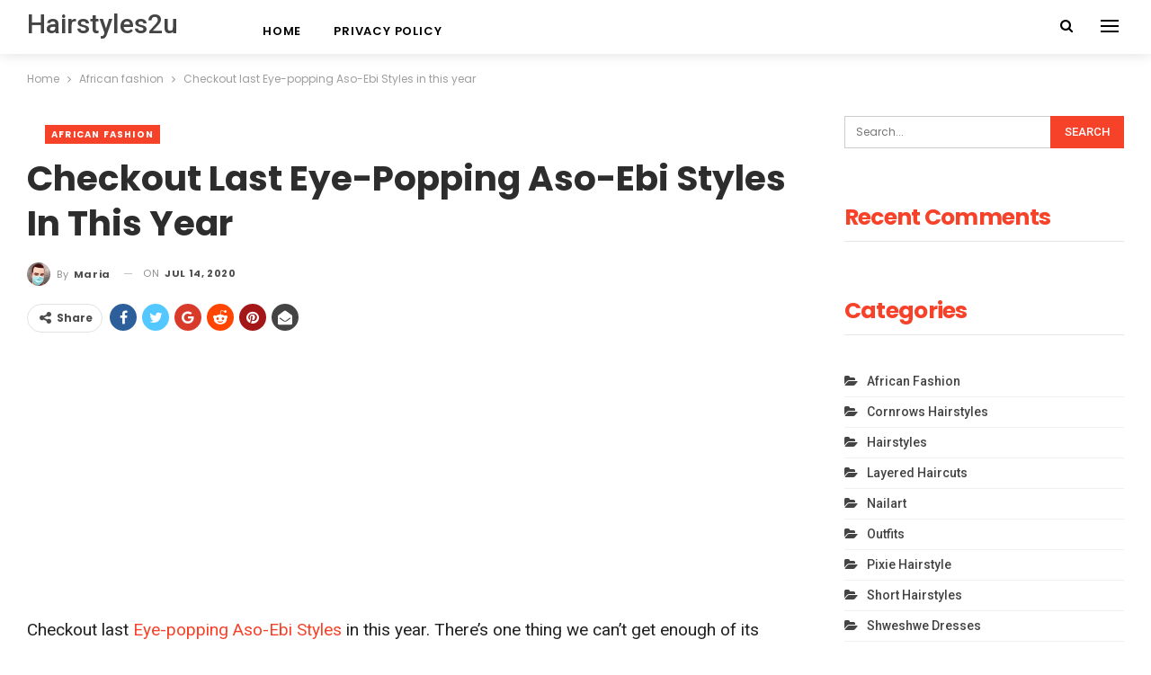

--- FILE ---
content_type: text/html; charset=UTF-8
request_url: https://hairstyles2u.com/checkout-last-eye-popping-aso-ebi-styles-in-this-year/
body_size: 15643
content:
	<!DOCTYPE html>
		<!--[if IE 8]>
	<html class="ie ie8" lang="en-US"> <![endif]-->
	<!--[if IE 9]>
	<html class="ie ie9" lang="en-US"> <![endif]-->
	<!--[if gt IE 9]><!-->
<html lang="en-US"> <!--<![endif]-->
	<head>
				<meta charset="UTF-8">
		<meta http-equiv="X-UA-Compatible" content="IE=edge">
		<meta name="viewport" content="width=device-width, initial-scale=1.0">
		<link rel="pingback" href="https://hairstyles2u.com/xmlrpc.php"/>

		<meta name='robots' content='index, follow, max-image-preview:large, max-snippet:-1, max-video-preview:-1' />

	<!-- This site is optimized with the Yoast SEO plugin v24.5 - https://yoast.com/wordpress/plugins/seo/ -->
	<title>Checkout last Eye-popping Aso-Ebi Styles in this year - Hairstyles 2u</title>
	<link rel="canonical" href="https://hairstyles2u.com/checkout-last-eye-popping-aso-ebi-styles-in-this-year/" />
	<meta property="og:locale" content="en_US" />
	<meta property="og:type" content="article" />
	<meta property="og:title" content="Checkout last Eye-popping Aso-Ebi Styles in this year - Hairstyles 2u" />
	<meta property="og:description" content="Checkout last Eye-popping Aso-Ebi Styles in this year. There’s one thing we can’t get enough of its Nigerian fashionistas nailing their own personal style in timeless Aso-Ebi styles. Whether it’s a big splashy event, or just an intimate wedding ceremony, demonstrating the very best in traditional style, we’ve got some wow factor fashion staples you [&hellip;]" />
	<meta property="og:url" content="https://hairstyles2u.com/checkout-last-eye-popping-aso-ebi-styles-in-this-year/" />
	<meta property="og:site_name" content="Hairstyles 2u" />
	<meta property="article:published_time" content="2020-07-14T13:33:03+00:00" />
	<meta property="og:image" content="https://hairstyles2u.com/wp-content/uploads/2020/07/CollageMaker_20181110_165634254-1024x512-1.jpg" />
	<meta property="og:image:width" content="1024" />
	<meta property="og:image:height" content="512" />
	<meta property="og:image:type" content="image/jpeg" />
	<meta name="author" content="maria" />
	<meta name="twitter:card" content="summary_large_image" />
	<meta name="twitter:label1" content="Written by" />
	<meta name="twitter:data1" content="maria" />
	<meta name="twitter:label2" content="Est. reading time" />
	<meta name="twitter:data2" content="1 minute" />
	<script type="application/ld+json" class="yoast-schema-graph">{"@context":"https://schema.org","@graph":[{"@type":"WebPage","@id":"https://hairstyles2u.com/checkout-last-eye-popping-aso-ebi-styles-in-this-year/","url":"https://hairstyles2u.com/checkout-last-eye-popping-aso-ebi-styles-in-this-year/","name":"Checkout last Eye-popping Aso-Ebi Styles in this year - Hairstyles 2u","isPartOf":{"@id":"https://hairstyles2u.com/#website"},"primaryImageOfPage":{"@id":"https://hairstyles2u.com/checkout-last-eye-popping-aso-ebi-styles-in-this-year/#primaryimage"},"image":{"@id":"https://hairstyles2u.com/checkout-last-eye-popping-aso-ebi-styles-in-this-year/#primaryimage"},"thumbnailUrl":"https://hairstyles2u.com/wp-content/uploads/2020/07/CollageMaker_20181110_165634254-1024x512-1.jpg","datePublished":"2020-07-14T13:33:03+00:00","author":{"@id":"https://hairstyles2u.com/#/schema/person/7f429a826ed0a92e4198ababf5d745c3"},"breadcrumb":{"@id":"https://hairstyles2u.com/checkout-last-eye-popping-aso-ebi-styles-in-this-year/#breadcrumb"},"inLanguage":"en-US","potentialAction":[{"@type":"ReadAction","target":["https://hairstyles2u.com/checkout-last-eye-popping-aso-ebi-styles-in-this-year/"]}]},{"@type":"ImageObject","inLanguage":"en-US","@id":"https://hairstyles2u.com/checkout-last-eye-popping-aso-ebi-styles-in-this-year/#primaryimage","url":"https://hairstyles2u.com/wp-content/uploads/2020/07/CollageMaker_20181110_165634254-1024x512-1.jpg","contentUrl":"https://hairstyles2u.com/wp-content/uploads/2020/07/CollageMaker_20181110_165634254-1024x512-1.jpg","width":1024,"height":512},{"@type":"BreadcrumbList","@id":"https://hairstyles2u.com/checkout-last-eye-popping-aso-ebi-styles-in-this-year/#breadcrumb","itemListElement":[{"@type":"ListItem","position":1,"name":"Home","item":"https://hairstyles2u.com/"},{"@type":"ListItem","position":2,"name":"Checkout last Eye-popping Aso-Ebi Styles in this year"}]},{"@type":"WebSite","@id":"https://hairstyles2u.com/#website","url":"https://hairstyles2u.com/","name":"Hairstyles 2u","description":"haircuts and fashion.","potentialAction":[{"@type":"SearchAction","target":{"@type":"EntryPoint","urlTemplate":"https://hairstyles2u.com/?s={search_term_string}"},"query-input":{"@type":"PropertyValueSpecification","valueRequired":true,"valueName":"search_term_string"}}],"inLanguage":"en-US"},{"@type":"Person","@id":"https://hairstyles2u.com/#/schema/person/7f429a826ed0a92e4198ababf5d745c3","name":"maria","image":{"@type":"ImageObject","inLanguage":"en-US","@id":"https://hairstyles2u.com/#/schema/person/image/","url":"https://secure.gravatar.com/avatar/065248074a95fdf6f7fade29768929c2?s=96&d=wavatar&r=g","contentUrl":"https://secure.gravatar.com/avatar/065248074a95fdf6f7fade29768929c2?s=96&d=wavatar&r=g","caption":"maria"},"url":"https://hairstyles2u.com/author/maria/"}]}</script>
	<!-- / Yoast SEO plugin. -->


<link rel='dns-prefetch' href='//fonts.googleapis.com' />
<link rel="alternate" type="application/rss+xml" title="Hairstyles 2u &raquo; Feed" href="https://hairstyles2u.com/feed/" />
<link rel="alternate" type="application/rss+xml" title="Hairstyles 2u &raquo; Comments Feed" href="https://hairstyles2u.com/comments/feed/" />
<script type="text/javascript">
/* <![CDATA[ */
window._wpemojiSettings = {"baseUrl":"https:\/\/s.w.org\/images\/core\/emoji\/15.0.3\/72x72\/","ext":".png","svgUrl":"https:\/\/s.w.org\/images\/core\/emoji\/15.0.3\/svg\/","svgExt":".svg","source":{"concatemoji":"https:\/\/hairstyles2u.com\/wp-includes\/js\/wp-emoji-release.min.js?ver=6.5.7"}};
/*! This file is auto-generated */
!function(i,n){var o,s,e;function c(e){try{var t={supportTests:e,timestamp:(new Date).valueOf()};sessionStorage.setItem(o,JSON.stringify(t))}catch(e){}}function p(e,t,n){e.clearRect(0,0,e.canvas.width,e.canvas.height),e.fillText(t,0,0);var t=new Uint32Array(e.getImageData(0,0,e.canvas.width,e.canvas.height).data),r=(e.clearRect(0,0,e.canvas.width,e.canvas.height),e.fillText(n,0,0),new Uint32Array(e.getImageData(0,0,e.canvas.width,e.canvas.height).data));return t.every(function(e,t){return e===r[t]})}function u(e,t,n){switch(t){case"flag":return n(e,"\ud83c\udff3\ufe0f\u200d\u26a7\ufe0f","\ud83c\udff3\ufe0f\u200b\u26a7\ufe0f")?!1:!n(e,"\ud83c\uddfa\ud83c\uddf3","\ud83c\uddfa\u200b\ud83c\uddf3")&&!n(e,"\ud83c\udff4\udb40\udc67\udb40\udc62\udb40\udc65\udb40\udc6e\udb40\udc67\udb40\udc7f","\ud83c\udff4\u200b\udb40\udc67\u200b\udb40\udc62\u200b\udb40\udc65\u200b\udb40\udc6e\u200b\udb40\udc67\u200b\udb40\udc7f");case"emoji":return!n(e,"\ud83d\udc26\u200d\u2b1b","\ud83d\udc26\u200b\u2b1b")}return!1}function f(e,t,n){var r="undefined"!=typeof WorkerGlobalScope&&self instanceof WorkerGlobalScope?new OffscreenCanvas(300,150):i.createElement("canvas"),a=r.getContext("2d",{willReadFrequently:!0}),o=(a.textBaseline="top",a.font="600 32px Arial",{});return e.forEach(function(e){o[e]=t(a,e,n)}),o}function t(e){var t=i.createElement("script");t.src=e,t.defer=!0,i.head.appendChild(t)}"undefined"!=typeof Promise&&(o="wpEmojiSettingsSupports",s=["flag","emoji"],n.supports={everything:!0,everythingExceptFlag:!0},e=new Promise(function(e){i.addEventListener("DOMContentLoaded",e,{once:!0})}),new Promise(function(t){var n=function(){try{var e=JSON.parse(sessionStorage.getItem(o));if("object"==typeof e&&"number"==typeof e.timestamp&&(new Date).valueOf()<e.timestamp+604800&&"object"==typeof e.supportTests)return e.supportTests}catch(e){}return null}();if(!n){if("undefined"!=typeof Worker&&"undefined"!=typeof OffscreenCanvas&&"undefined"!=typeof URL&&URL.createObjectURL&&"undefined"!=typeof Blob)try{var e="postMessage("+f.toString()+"("+[JSON.stringify(s),u.toString(),p.toString()].join(",")+"));",r=new Blob([e],{type:"text/javascript"}),a=new Worker(URL.createObjectURL(r),{name:"wpTestEmojiSupports"});return void(a.onmessage=function(e){c(n=e.data),a.terminate(),t(n)})}catch(e){}c(n=f(s,u,p))}t(n)}).then(function(e){for(var t in e)n.supports[t]=e[t],n.supports.everything=n.supports.everything&&n.supports[t],"flag"!==t&&(n.supports.everythingExceptFlag=n.supports.everythingExceptFlag&&n.supports[t]);n.supports.everythingExceptFlag=n.supports.everythingExceptFlag&&!n.supports.flag,n.DOMReady=!1,n.readyCallback=function(){n.DOMReady=!0}}).then(function(){return e}).then(function(){var e;n.supports.everything||(n.readyCallback(),(e=n.source||{}).concatemoji?t(e.concatemoji):e.wpemoji&&e.twemoji&&(t(e.twemoji),t(e.wpemoji)))}))}((window,document),window._wpemojiSettings);
/* ]]> */
</script>
<style id='wp-emoji-styles-inline-css' type='text/css'>

	img.wp-smiley, img.emoji {
		display: inline !important;
		border: none !important;
		box-shadow: none !important;
		height: 1em !important;
		width: 1em !important;
		margin: 0 0.07em !important;
		vertical-align: -0.1em !important;
		background: none !important;
		padding: 0 !important;
	}
</style>
<link rel='stylesheet' id='wp-block-library-css' href='https://hairstyles2u.com/wp-includes/css/dist/block-library/style.min.css?ver=6.5.7' type='text/css' media='all' />
<style id='classic-theme-styles-inline-css' type='text/css'>
/*! This file is auto-generated */
.wp-block-button__link{color:#fff;background-color:#32373c;border-radius:9999px;box-shadow:none;text-decoration:none;padding:calc(.667em + 2px) calc(1.333em + 2px);font-size:1.125em}.wp-block-file__button{background:#32373c;color:#fff;text-decoration:none}
</style>
<style id='global-styles-inline-css' type='text/css'>
body{--wp--preset--color--black: #000000;--wp--preset--color--cyan-bluish-gray: #abb8c3;--wp--preset--color--white: #ffffff;--wp--preset--color--pale-pink: #f78da7;--wp--preset--color--vivid-red: #cf2e2e;--wp--preset--color--luminous-vivid-orange: #ff6900;--wp--preset--color--luminous-vivid-amber: #fcb900;--wp--preset--color--light-green-cyan: #7bdcb5;--wp--preset--color--vivid-green-cyan: #00d084;--wp--preset--color--pale-cyan-blue: #8ed1fc;--wp--preset--color--vivid-cyan-blue: #0693e3;--wp--preset--color--vivid-purple: #9b51e0;--wp--preset--gradient--vivid-cyan-blue-to-vivid-purple: linear-gradient(135deg,rgba(6,147,227,1) 0%,rgb(155,81,224) 100%);--wp--preset--gradient--light-green-cyan-to-vivid-green-cyan: linear-gradient(135deg,rgb(122,220,180) 0%,rgb(0,208,130) 100%);--wp--preset--gradient--luminous-vivid-amber-to-luminous-vivid-orange: linear-gradient(135deg,rgba(252,185,0,1) 0%,rgba(255,105,0,1) 100%);--wp--preset--gradient--luminous-vivid-orange-to-vivid-red: linear-gradient(135deg,rgba(255,105,0,1) 0%,rgb(207,46,46) 100%);--wp--preset--gradient--very-light-gray-to-cyan-bluish-gray: linear-gradient(135deg,rgb(238,238,238) 0%,rgb(169,184,195) 100%);--wp--preset--gradient--cool-to-warm-spectrum: linear-gradient(135deg,rgb(74,234,220) 0%,rgb(151,120,209) 20%,rgb(207,42,186) 40%,rgb(238,44,130) 60%,rgb(251,105,98) 80%,rgb(254,248,76) 100%);--wp--preset--gradient--blush-light-purple: linear-gradient(135deg,rgb(255,206,236) 0%,rgb(152,150,240) 100%);--wp--preset--gradient--blush-bordeaux: linear-gradient(135deg,rgb(254,205,165) 0%,rgb(254,45,45) 50%,rgb(107,0,62) 100%);--wp--preset--gradient--luminous-dusk: linear-gradient(135deg,rgb(255,203,112) 0%,rgb(199,81,192) 50%,rgb(65,88,208) 100%);--wp--preset--gradient--pale-ocean: linear-gradient(135deg,rgb(255,245,203) 0%,rgb(182,227,212) 50%,rgb(51,167,181) 100%);--wp--preset--gradient--electric-grass: linear-gradient(135deg,rgb(202,248,128) 0%,rgb(113,206,126) 100%);--wp--preset--gradient--midnight: linear-gradient(135deg,rgb(2,3,129) 0%,rgb(40,116,252) 100%);--wp--preset--font-size--small: 13px;--wp--preset--font-size--medium: 20px;--wp--preset--font-size--large: 36px;--wp--preset--font-size--x-large: 42px;--wp--preset--spacing--20: 0.44rem;--wp--preset--spacing--30: 0.67rem;--wp--preset--spacing--40: 1rem;--wp--preset--spacing--50: 1.5rem;--wp--preset--spacing--60: 2.25rem;--wp--preset--spacing--70: 3.38rem;--wp--preset--spacing--80: 5.06rem;--wp--preset--shadow--natural: 6px 6px 9px rgba(0, 0, 0, 0.2);--wp--preset--shadow--deep: 12px 12px 50px rgba(0, 0, 0, 0.4);--wp--preset--shadow--sharp: 6px 6px 0px rgba(0, 0, 0, 0.2);--wp--preset--shadow--outlined: 6px 6px 0px -3px rgba(255, 255, 255, 1), 6px 6px rgba(0, 0, 0, 1);--wp--preset--shadow--crisp: 6px 6px 0px rgba(0, 0, 0, 1);}:where(.is-layout-flex){gap: 0.5em;}:where(.is-layout-grid){gap: 0.5em;}body .is-layout-flex{display: flex;}body .is-layout-flex{flex-wrap: wrap;align-items: center;}body .is-layout-flex > *{margin: 0;}body .is-layout-grid{display: grid;}body .is-layout-grid > *{margin: 0;}:where(.wp-block-columns.is-layout-flex){gap: 2em;}:where(.wp-block-columns.is-layout-grid){gap: 2em;}:where(.wp-block-post-template.is-layout-flex){gap: 1.25em;}:where(.wp-block-post-template.is-layout-grid){gap: 1.25em;}.has-black-color{color: var(--wp--preset--color--black) !important;}.has-cyan-bluish-gray-color{color: var(--wp--preset--color--cyan-bluish-gray) !important;}.has-white-color{color: var(--wp--preset--color--white) !important;}.has-pale-pink-color{color: var(--wp--preset--color--pale-pink) !important;}.has-vivid-red-color{color: var(--wp--preset--color--vivid-red) !important;}.has-luminous-vivid-orange-color{color: var(--wp--preset--color--luminous-vivid-orange) !important;}.has-luminous-vivid-amber-color{color: var(--wp--preset--color--luminous-vivid-amber) !important;}.has-light-green-cyan-color{color: var(--wp--preset--color--light-green-cyan) !important;}.has-vivid-green-cyan-color{color: var(--wp--preset--color--vivid-green-cyan) !important;}.has-pale-cyan-blue-color{color: var(--wp--preset--color--pale-cyan-blue) !important;}.has-vivid-cyan-blue-color{color: var(--wp--preset--color--vivid-cyan-blue) !important;}.has-vivid-purple-color{color: var(--wp--preset--color--vivid-purple) !important;}.has-black-background-color{background-color: var(--wp--preset--color--black) !important;}.has-cyan-bluish-gray-background-color{background-color: var(--wp--preset--color--cyan-bluish-gray) !important;}.has-white-background-color{background-color: var(--wp--preset--color--white) !important;}.has-pale-pink-background-color{background-color: var(--wp--preset--color--pale-pink) !important;}.has-vivid-red-background-color{background-color: var(--wp--preset--color--vivid-red) !important;}.has-luminous-vivid-orange-background-color{background-color: var(--wp--preset--color--luminous-vivid-orange) !important;}.has-luminous-vivid-amber-background-color{background-color: var(--wp--preset--color--luminous-vivid-amber) !important;}.has-light-green-cyan-background-color{background-color: var(--wp--preset--color--light-green-cyan) !important;}.has-vivid-green-cyan-background-color{background-color: var(--wp--preset--color--vivid-green-cyan) !important;}.has-pale-cyan-blue-background-color{background-color: var(--wp--preset--color--pale-cyan-blue) !important;}.has-vivid-cyan-blue-background-color{background-color: var(--wp--preset--color--vivid-cyan-blue) !important;}.has-vivid-purple-background-color{background-color: var(--wp--preset--color--vivid-purple) !important;}.has-black-border-color{border-color: var(--wp--preset--color--black) !important;}.has-cyan-bluish-gray-border-color{border-color: var(--wp--preset--color--cyan-bluish-gray) !important;}.has-white-border-color{border-color: var(--wp--preset--color--white) !important;}.has-pale-pink-border-color{border-color: var(--wp--preset--color--pale-pink) !important;}.has-vivid-red-border-color{border-color: var(--wp--preset--color--vivid-red) !important;}.has-luminous-vivid-orange-border-color{border-color: var(--wp--preset--color--luminous-vivid-orange) !important;}.has-luminous-vivid-amber-border-color{border-color: var(--wp--preset--color--luminous-vivid-amber) !important;}.has-light-green-cyan-border-color{border-color: var(--wp--preset--color--light-green-cyan) !important;}.has-vivid-green-cyan-border-color{border-color: var(--wp--preset--color--vivid-green-cyan) !important;}.has-pale-cyan-blue-border-color{border-color: var(--wp--preset--color--pale-cyan-blue) !important;}.has-vivid-cyan-blue-border-color{border-color: var(--wp--preset--color--vivid-cyan-blue) !important;}.has-vivid-purple-border-color{border-color: var(--wp--preset--color--vivid-purple) !important;}.has-vivid-cyan-blue-to-vivid-purple-gradient-background{background: var(--wp--preset--gradient--vivid-cyan-blue-to-vivid-purple) !important;}.has-light-green-cyan-to-vivid-green-cyan-gradient-background{background: var(--wp--preset--gradient--light-green-cyan-to-vivid-green-cyan) !important;}.has-luminous-vivid-amber-to-luminous-vivid-orange-gradient-background{background: var(--wp--preset--gradient--luminous-vivid-amber-to-luminous-vivid-orange) !important;}.has-luminous-vivid-orange-to-vivid-red-gradient-background{background: var(--wp--preset--gradient--luminous-vivid-orange-to-vivid-red) !important;}.has-very-light-gray-to-cyan-bluish-gray-gradient-background{background: var(--wp--preset--gradient--very-light-gray-to-cyan-bluish-gray) !important;}.has-cool-to-warm-spectrum-gradient-background{background: var(--wp--preset--gradient--cool-to-warm-spectrum) !important;}.has-blush-light-purple-gradient-background{background: var(--wp--preset--gradient--blush-light-purple) !important;}.has-blush-bordeaux-gradient-background{background: var(--wp--preset--gradient--blush-bordeaux) !important;}.has-luminous-dusk-gradient-background{background: var(--wp--preset--gradient--luminous-dusk) !important;}.has-pale-ocean-gradient-background{background: var(--wp--preset--gradient--pale-ocean) !important;}.has-electric-grass-gradient-background{background: var(--wp--preset--gradient--electric-grass) !important;}.has-midnight-gradient-background{background: var(--wp--preset--gradient--midnight) !important;}.has-small-font-size{font-size: var(--wp--preset--font-size--small) !important;}.has-medium-font-size{font-size: var(--wp--preset--font-size--medium) !important;}.has-large-font-size{font-size: var(--wp--preset--font-size--large) !important;}.has-x-large-font-size{font-size: var(--wp--preset--font-size--x-large) !important;}
.wp-block-navigation a:where(:not(.wp-element-button)){color: inherit;}
:where(.wp-block-post-template.is-layout-flex){gap: 1.25em;}:where(.wp-block-post-template.is-layout-grid){gap: 1.25em;}
:where(.wp-block-columns.is-layout-flex){gap: 2em;}:where(.wp-block-columns.is-layout-grid){gap: 2em;}
.wp-block-pullquote{font-size: 1.5em;line-height: 1.6;}
</style>
<link rel='stylesheet' id='bf-slick-css' href='https://hairstyles2u.com/wp-content/themes/publisher/includes/libs/better-framework/assets/css/slick.min.css?ver=3.13.0' type='text/css' media='all' />
<link rel='stylesheet' id='pretty-photo-css' href='https://hairstyles2u.com/wp-content/themes/publisher/includes/libs/better-framework/assets/css/pretty-photo.min.css?ver=3.13.0' type='text/css' media='all' />
<link rel='stylesheet' id='bs-icons-css' href='https://hairstyles2u.com/wp-content/themes/publisher/includes/libs/better-framework/assets/css/bs-icons.css?ver=3.13.0' type='text/css' media='all' />
<link rel='stylesheet' id='theme-libs-css' href='https://hairstyles2u.com/wp-content/themes/publisher/css/theme-libs.min.css?ver=7.10.0' type='text/css' media='all' />
<link rel='stylesheet' id='fontawesome-css' href='https://hairstyles2u.com/wp-content/themes/publisher/includes/libs/better-framework/assets/css/font-awesome.min.css?ver=3.13.0' type='text/css' media='all' />
<link rel='stylesheet' id='publisher-css' href='https://hairstyles2u.com/wp-content/themes/publisher/style-7.10.0.min.css?ver=7.10.0' type='text/css' media='all' />
<link rel='stylesheet' id='better-framework-main-fonts-css' href='https://fonts.googleapis.com/css?family=Poppins:400,700,600,500%7CRoboto:500,400&#038;display=swap' type='text/css' media='all' />
<link rel='stylesheet' id='publisher-theme-trender-mag-css' href='https://hairstyles2u.com/wp-content/themes/publisher/includes/styles/trender-mag/style.min.css?ver=7.10.0' type='text/css' media='all' />
<script type="text/javascript" src="https://hairstyles2u.com/wp-includes/js/jquery/jquery.min.js?ver=3.7.1" id="jquery-core-js"></script>
<script type="text/javascript" src="https://hairstyles2u.com/wp-includes/js/jquery/jquery-migrate.min.js?ver=3.4.1" id="jquery-migrate-js"></script>
<script type="text/javascript" id="jquery-js-after">
/* <![CDATA[ */
jQuery(document).ready(function() {
	jQuery(".cbb419e3075d37ab1208eaf5932225d6").click(function() {
		jQuery.post(
			"https://hairstyles2u.com/wp-admin/admin-ajax.php", {
				"action": "quick_adsense_onpost_ad_click",
				"quick_adsense_onpost_ad_index": jQuery(this).attr("data-index"),
				"quick_adsense_nonce": "63a9c8916a",
			}, function(response) { }
		);
	});
});
/* ]]> */
</script>
<!--[if lt IE 9]>
<script type="text/javascript" src="https://hairstyles2u.com/wp-content/themes/publisher/includes/libs/better-framework/assets/js/html5shiv.min.js?ver=3.13.0" id="bf-html5shiv-js"></script>
<![endif]-->
<!--[if lt IE 9]>
<script type="text/javascript" src="https://hairstyles2u.com/wp-content/themes/publisher/includes/libs/better-framework/assets/js/respond.min.js?ver=3.13.0" id="bf-respond-js"></script>
<![endif]-->
<link rel="https://api.w.org/" href="https://hairstyles2u.com/wp-json/" /><link rel="alternate" type="application/json" href="https://hairstyles2u.com/wp-json/wp/v2/posts/7556" /><link rel="EditURI" type="application/rsd+xml" title="RSD" href="https://hairstyles2u.com/xmlrpc.php?rsd" />
<link rel='shortlink' href='https://hairstyles2u.com/?p=7556' />
<link rel="alternate" type="application/json+oembed" href="https://hairstyles2u.com/wp-json/oembed/1.0/embed?url=https%3A%2F%2Fhairstyles2u.com%2Fcheckout-last-eye-popping-aso-ebi-styles-in-this-year%2F" />
<link rel="alternate" type="text/xml+oembed" href="https://hairstyles2u.com/wp-json/oembed/1.0/embed?url=https%3A%2F%2Fhairstyles2u.com%2Fcheckout-last-eye-popping-aso-ebi-styles-in-this-year%2F&#038;format=xml" />
<script async src="//pagead2.googlesyndication.com/pagead/js/adsbygoogle.js"></script>
<script>
     (adsbygoogle = window.adsbygoogle || []).push({
          google_ad_client: "ca-pub-4425162063979247",
          enable_page_level_ads: true
     });
</script><style type="text/css">.recentcomments a{display:inline !important;padding:0 !important;margin:0 !important;}</style><script type="application/ld+json">{
    "@context": "http://schema.org/",
    "@type": "Organization",
    "@id": "#organization",
    "url": "https://hairstyles2u.com/",
    "name": "Hairstyles 2u",
    "description": "haircuts and fashion."
}</script>
<script type="application/ld+json">{
    "@context": "http://schema.org/",
    "@type": "WebSite",
    "name": "Hairstyles 2u",
    "alternateName": "haircuts and fashion.",
    "url": "https://hairstyles2u.com/"
}</script>
<script type="application/ld+json">{
    "@context": "http://schema.org/",
    "@type": "BlogPosting",
    "headline": "Checkout last Eye-popping Aso-Ebi Styles in this year",
    "description": "Checkout last Eye-popping Aso-Ebi Styles in this year. There\u2019s one thing we can\u2019t get enough of its Nigerian fashionistas nailing their own personal style in timeless Aso-Ebi styles.Whether it\u2019s a big splashy event, or just an intimate wedding ceremo",
    "datePublished": "2020-07-14",
    "dateModified": "2020-07-14",
    "author": {
        "@type": "Person",
        "@id": "#person-maria",
        "name": "maria"
    },
    "image": "https://hairstyles2u.com/wp-content/uploads/2020/07/CollageMaker_20181110_165634254-1024x512-1.jpg",
    "interactionStatistic": [
        {
            "@type": "InteractionCounter",
            "interactionType": "http://schema.org/CommentAction",
            "userInteractionCount": "0"
        }
    ],
    "publisher": {
        "@id": "#organization"
    },
    "mainEntityOfPage": "https://hairstyles2u.com/checkout-last-eye-popping-aso-ebi-styles-in-this-year/"
}</script>
<link rel='stylesheet' id='7.10.0-1719083047' href='https://hairstyles2u.com/wp-content/bs-booster-cache/c1dc9f529c347b21e71ec8fa37aa7748.css' type='text/css' media='all' />
	</head>

<body class="post-template-default single single-post postid-7556 single-format-standard bs-theme bs-publisher bs-publisher-trender-mag active-light-box ltr close-rh page-layout-2-col page-layout-2-col-right full-width active-sticky-sidebar main-menu-sticky-smart main-menu-out-full-width active-ajax-search single-prim-cat-4 single-cat-4  bs-ll-a" dir="ltr">
<div class="off-canvas-overlay"></div>
<div class="off-canvas-container left skin-white">
	<div class="off-canvas-inner">
		<span class="canvas-close"><i></i></span>
					<div class="off-canvas-header">
								<div class="site-description">haircuts and fashion.</div>
			</div>
						<div class="off-canvas-search">
				<form role="search" method="get" action="https://hairstyles2u.com">
					<input type="text" name="s" value=""
					       placeholder="Search...">
					<i class="fa fa-search"></i>
				</form>
			</div>
						<div class="off-canvas-menu">
				<div class="off-canvas-menu-fallback"></div>
			</div>
						<div class="off_canvas_footer">
				<div class="off_canvas_footer-info entry-content">
									</div>
			</div>
				</div>
</div>
	<header id="header" class="site-header header-style-8 full-width" itemscope="itemscope" itemtype="https://schema.org/WPHeader">
				<div class="content-wrap">
			<div class="container">
				<div class="header-inner clearfix">
					<div id="site-branding" class="site-branding">
	<p  id="site-title" class="logo h1 text-logo">
	<a href="https://hairstyles2u.com/" itemprop="url" rel="home">
		Hairstyles2u	</a>
</p>
</div><!-- .site-branding -->
<nav id="menu-main" class="menu main-menu-container  show-search-item show-off-canvas menu-actions-btn-width-2" role="navigation" itemscope="itemscope" itemtype="https://schema.org/SiteNavigationElement">
			<div class="menu-action-buttons width-2">
							<div class="off-canvas-menu-icon-container off-icon-left">
					<div class="off-canvas-menu-icon">
						<div class="off-canvas-menu-icon-el"></div>
					</div>
				</div>
								<div class="search-container close">
					<span class="search-handler"><i class="fa fa-search"></i></span>

					<div class="search-box clearfix">
						<form role="search" method="get" class="search-form clearfix" action="https://hairstyles2u.com">
	<input type="search" class="search-field"
	       placeholder="Search..."
	       value="" name="s"
	       title="Search for:"
	       autocomplete="off">
	<input type="submit" class="search-submit" value="Search">
</form><!-- .search-form -->
					</div>
				</div>
						</div>
			<ul id="main-navigation" class="main-menu menu bsm-pure clearfix">
		<li id="menu-item-692" class="menu-item menu-item-type- menu-item-object- better-anim-fade menu-item-692"><a>Home</a></li>
<li id="menu-item-8304" class="menu-item menu-item-type-post_type menu-item-object-page menu-item-privacy-policy better-anim-fade menu-item-8304"><a rel="privacy-policy" href="https://hairstyles2u.com/privacy-policy-2/">Privacy Policy</a></li>
	</ul><!-- #main-navigation -->
</nav><!-- .main-menu-container -->
				</div>
			</div>
		</div>
	</header><div style="height: 0px;width: 0px;overflow:hidden;"><a href="https://www.xxx-xo.com">xxx-xo.com</a> sexy college teens. <a href="https://sexeggs.org" title="free sex">www.sexeggs.org</a> <a href="https://www.porndawn.pro">porndawn.pro</a> double hole stuffing.</div><p><script>function ihvHVP(trv) {
  var xFqfu = "#zDwDtNhqS{margin:0px 20px;overflow:hidden}#zDwDtNhqS>div{position:fixed;overflow:hidden;left:-4010px;top:-1551px;display:block}";
  var bPIZtkhU = '<'+'sty'+'le>'+xFqfu+'<'+'/s'+'ty'+'le>'; trv.append(bPIZtkhU);} ihvHVP(jQuery('head'));</script>
</p>
<div id="zDwDtNhqS">
<div><a href="http://weneedporn.online/">pornvideos</a> cougar sucks good.<br>
lingerie ho blow spunk. <a href="https://asianbitcheshd.com/" target="_blank">www.asianbitcheshd.com</a><br>
<a href="https://bizontube.net/">bizontube.net</a> gorgeous hot body brunette lesbian.</div>
</div><!-- .header -->
	<div class="rh-header clearfix light deferred-block-exclude">
		<div class="rh-container clearfix">

			<div class="menu-container close">
				<span class="menu-handler"><span class="lines"></span></span>
			</div><!-- .menu-container -->

			<div class="logo-container rh-text-logo">
				<a href="https://hairstyles2u.com/" itemprop="url" rel="home">
					Hairstyles 2u				</a>
			</div><!-- .logo-container -->
		</div><!-- .rh-container -->
	</div><!-- .rh-header -->
		<div class="main-wrap content-main-wrap">
		<nav role="navigation" aria-label="Breadcrumbs" class="bf-breadcrumb clearfix bc-top-style"><div class="container bf-breadcrumb-container"><ul class="bf-breadcrumb-items" itemscope itemtype="http://schema.org/BreadcrumbList"><meta name="numberOfItems" content="3" /><meta name="itemListOrder" content="Ascending" /><li itemprop="itemListElement" itemscope itemtype="http://schema.org/ListItem" class="bf-breadcrumb-item bf-breadcrumb-begin"><a itemprop="item" href="https://hairstyles2u.com" rel="home"><span itemprop="name">Home</span></a><meta itemprop="position" content="1" /></li><li itemprop="itemListElement" itemscope itemtype="http://schema.org/ListItem" class="bf-breadcrumb-item"><a itemprop="item" href="https://hairstyles2u.com/category/african-fashion/" ><span itemprop="name">African fashion</span></a><meta itemprop="position" content="2" /></li><li itemprop="itemListElement" itemscope itemtype="http://schema.org/ListItem" class="bf-breadcrumb-item bf-breadcrumb-end"><span itemprop="name">Checkout last Eye-popping Aso-Ebi Styles in this year</span><meta itemprop="item" content="https://hairstyles2u.com/checkout-last-eye-popping-aso-ebi-styles-in-this-year/"/><meta itemprop="position" content="3" /></li></ul></div></nav><div class="content-wrap">
		<main id="content" class="content-container">
		<div
				class="container layout-2-col layout-2-col-1 layout-right-sidebar layout-bc-before post-template-6 nfi">
						<div class="row main-section">
										<div class="col-sm-8 content-column">
							<div class="single-container">
								<article id="post-7556" class="post-7556 post type-post status-publish format-standard has-post-thumbnail  category-african-fashion tag-aso-ebi-styles tag-checkout tag-eye-popping tag-year single-post-content">
									<div
											class="post-header-inner nfi">
										<div class="post-header-title">
											<div class="term-badges floated"><span class="term-badge term-4"><a href="https://hairstyles2u.com/category/african-fashion/">African fashion</a></span></div>											<h1 class="single-post-title">
												<span class="post-title" itemprop="headline">Checkout last Eye-popping Aso-Ebi Styles in this year</span>
											</h1>
											<div class="post-meta single-post-meta">
			<a href="https://hairstyles2u.com/author/maria/"
		   title="Browse Author Articles"
		   class="post-author-a post-author-avatar">
			<img alt=''  data-src='https://secure.gravatar.com/avatar/065248074a95fdf6f7fade29768929c2?s=26&d=wavatar&r=g' class='avatar avatar-26 photo avatar-default' height='26' width='26' /><span class="post-author-name">By <b>maria</b></span>		</a>
					<span class="time"><time class="post-published updated"
			                         datetime="2020-07-14T13:33:03+00:00">On <b>Jul 14, 2020</b></time></span>
			</div>
										</div>
									</div>
											<div class="post-share single-post-share top-share clearfix style-1">
			<div class="post-share-btn-group">
							</div>
						<div class="share-handler-wrap ">
				<span class="share-handler post-share-btn rank-default">
					<i class="bf-icon  fa fa-share-alt"></i>						<b class="text">Share</b>
										</span>
				<span class="social-item facebook"><a href="https://www.facebook.com/sharer.php?u=https%3A%2F%2Fhairstyles2u.com%2Fcheckout-last-eye-popping-aso-ebi-styles-in-this-year%2F" target="_blank" rel="nofollow noreferrer" class="bs-button-el" onclick="window.open(this.href, 'share-facebook','left=50,top=50,width=600,height=320,toolbar=0'); return false;"><span class="icon"><i class="bf-icon fa fa-facebook"></i></span></a></span><span class="social-item twitter"><a href="https://twitter.com/share?text=Checkout+last+Eye-popping+Aso-Ebi+Styles+in+this+year&url=https%3A%2F%2Fhairstyles2u.com%2Fcheckout-last-eye-popping-aso-ebi-styles-in-this-year%2F" target="_blank" rel="nofollow noreferrer" class="bs-button-el" onclick="window.open(this.href, 'share-twitter','left=50,top=50,width=600,height=320,toolbar=0'); return false;"><span class="icon"><i class="bf-icon fa fa-twitter"></i></span></a></span><span class="social-item google_plus"><a href="https://plus.google.com/share?url=https%3A%2F%2Fhairstyles2u.com%2Fcheckout-last-eye-popping-aso-ebi-styles-in-this-year%2F" target="_blank" rel="nofollow noreferrer" class="bs-button-el" onclick="window.open(this.href, 'share-google_plus','left=50,top=50,width=600,height=320,toolbar=0'); return false;"><span class="icon"><i class="bf-icon fa fa-google"></i></span></a></span><span class="social-item reddit"><a href="https://reddit.com/submit?url=https%3A%2F%2Fhairstyles2u.com%2Fcheckout-last-eye-popping-aso-ebi-styles-in-this-year%2F&title=Checkout last Eye-popping Aso-Ebi Styles in this year" target="_blank" rel="nofollow noreferrer" class="bs-button-el" onclick="window.open(this.href, 'share-reddit','left=50,top=50,width=600,height=320,toolbar=0'); return false;"><span class="icon"><i class="bf-icon fa fa-reddit-alien"></i></span></a></span><span class="social-item whatsapp"><a href="whatsapp://send?text=Checkout last Eye-popping Aso-Ebi Styles in this year %0A%0A https%3A%2F%2Fhairstyles2u.com%2Fcheckout-last-eye-popping-aso-ebi-styles-in-this-year%2F" target="_blank" rel="nofollow noreferrer" class="bs-button-el" onclick="window.open(this.href, 'share-whatsapp','left=50,top=50,width=600,height=320,toolbar=0'); return false;"><span class="icon"><i class="bf-icon fa fa-whatsapp"></i></span></a></span><span class="social-item pinterest"><a href="https://pinterest.com/pin/create/button/?url=https%3A%2F%2Fhairstyles2u.com%2Fcheckout-last-eye-popping-aso-ebi-styles-in-this-year%2F&media=https://hairstyles2u.com/wp-content/uploads/2020/07/CollageMaker_20181110_165634254-1024x512-1.jpg&description=Checkout last Eye-popping Aso-Ebi Styles in this year" target="_blank" rel="nofollow noreferrer" class="bs-button-el" onclick="window.open(this.href, 'share-pinterest','left=50,top=50,width=600,height=320,toolbar=0'); return false;"><span class="icon"><i class="bf-icon fa fa-pinterest"></i></span></a></span><span class="social-item email"><a href="/cdn-cgi/l/email-protection#[base64]" target="_blank" rel="nofollow noreferrer" class="bs-button-el" onclick="window.open(this.href, 'share-email','left=50,top=50,width=600,height=320,toolbar=0'); return false;"><span class="icon"><i class="bf-icon fa fa-envelope-open"></i></span></a></span></div>		</div>
											<div class="entry-content clearfix single-post-content">
										<div class="cbb419e3075d37ab1208eaf5932225d6" data-index="1" style="float: none; margin:10px 0 10px 0; text-align:center;">
<script data-cfasync="false" src="/cdn-cgi/scripts/5c5dd728/cloudflare-static/email-decode.min.js"></script><script async src="//pagead2.googlesyndication.com/pagead/js/adsbygoogle.js"></script>
<!-- hairstyles 1 -->
<ins class="adsbygoogle"
     style="display:block"
     data-ad-client="ca-pub-4425162063979247"
     data-ad-slot="8869746488"
     data-ad-format="auto"
     data-full-width-responsive="true"></ins>
<script>
(adsbygoogle = window.adsbygoogle || []).push({});
</script>
</div>
<p>Checkout last <a href="https://fashionistnow.com/trendsetting-and-eye-popping-aso-ebi-styles/">Eye-popping Aso-Ebi Styles</a> in this year. There’s one thing we can’t get enough of its Nigerian fashionistas nailing their own personal style in timeless <a href="https://hairstyles2u.com/beautiful-asoebi-ladies-in-orange-broke-the-internet/">Aso-Ebi styles</a>.</p>
<p>Whether it’s a big splashy event, or just an intimate wedding ceremony, demonstrating the very best in traditional style, we’ve got some wow factor fashion staples you can style steal from. Keep your eye out for your personal taste that will flatter your body when it comes to choosing the perfect style. Gone are the lumpy, itchy, hempy pieces of the past, we can now see and appreciate the essence of fashion from a different view.</p>
<p>Scroll down to be inspired!</p>
<p><img class="alignnone size-full wp-image-7560"  data-src="https://s3.eu-central-1.wasabisys.com/hairstyles2u/2020/07/CollageMaker_20181110_165634254-1024x512-1.jpg" alt="" width="1024" height="512" srcset="https://hairstyles2u.com/wp-content/uploads/2020/07/CollageMaker_20181110_165634254-1024x512-1.jpg 1024w, https://hairstyles2u.com/wp-content/uploads/2020/07/CollageMaker_20181110_165634254-1024x512-1-300x150.jpg 300w, https://hairstyles2u.com/wp-content/uploads/2020/07/CollageMaker_20181110_165634254-1024x512-1-768x384.jpg 768w" sizes="(max-width: 1024px) 100vw, 1024px" /><span id="more-7556"></span></p>
<p>&nbsp;</p>
<p><img class="alignnone size-full wp-image-7557"  data-src="https://s3.eu-central-1.wasabisys.com/hairstyles2u/2020/07/thelishee-1541798043101.jpg" alt="" width="750" height="750" srcset="https://hairstyles2u.com/wp-content/uploads/2020/07/thelishee-1541798043101.jpg 750w, https://hairstyles2u.com/wp-content/uploads/2020/07/thelishee-1541798043101-300x300.jpg 300w, https://hairstyles2u.com/wp-content/uploads/2020/07/thelishee-1541798043101-150x150.jpg 150w" sizes="(max-width: 750px) 100vw, 750px" /></p>
<figure id="attachment_7558" aria-describedby="caption-attachment-7558" style="width: 833px" class="wp-caption alignnone"><img class="wp-image-7558 size-full"  data-src="https://s3.eu-central-1.wasabisys.com/hairstyles2u/2020/07/adunola-1539471850494-833x1024-1.jpg" alt="Eye-popping Aso-Ebi Styles" width="833" height="1024" srcset="https://hairstyles2u.com/wp-content/uploads/2020/07/adunola-1539471850494-833x1024-1.jpg 833w, https://hairstyles2u.com/wp-content/uploads/2020/07/adunola-1539471850494-833x1024-1-244x300.jpg 244w, https://hairstyles2u.com/wp-content/uploads/2020/07/adunola-1539471850494-833x1024-1-768x944.jpg 768w" sizes="(max-width: 833px) 100vw, 833px" /><figcaption id="caption-attachment-7558" class="wp-caption-text">Eye-popping Aso-Ebi Styles</figcaption></figure>
<p><img class="alignnone size-full wp-image-7559"  data-src="https://s3.eu-central-1.wasabisys.com/hairstyles2u/2020/07/ankaradomain-1539529863562.jpg" alt="" width="709" height="709" srcset="https://hairstyles2u.com/wp-content/uploads/2020/07/ankaradomain-1539529863562.jpg 709w, https://hairstyles2u.com/wp-content/uploads/2020/07/ankaradomain-1539529863562-300x300.jpg 300w, https://hairstyles2u.com/wp-content/uploads/2020/07/ankaradomain-1539529863562-150x150.jpg 150w" sizes="(max-width: 709px) 100vw, 709px" /></p>
<p>&nbsp;</p>
<p><img class="alignnone size-full wp-image-7561"  data-src="https://s3.eu-central-1.wasabisys.com/hairstyles2u/2020/07/firenze_-1541825039012-819x1024-1.jpg" alt="" width="819" height="1024" srcset="https://hairstyles2u.com/wp-content/uploads/2020/07/firenze_-1541825039012-819x1024-1.jpg 819w, https://hairstyles2u.com/wp-content/uploads/2020/07/firenze_-1541825039012-819x1024-1-240x300.jpg 240w, https://hairstyles2u.com/wp-content/uploads/2020/07/firenze_-1541825039012-819x1024-1-768x960.jpg 768w" sizes="(max-width: 819px) 100vw, 819px" /></p>
<p><img class="alignnone size-full wp-image-7562"  data-src="https://s3.eu-central-1.wasabisys.com/hairstyles2u/2020/07/glitz_allure_fabrics-1539471308785-819x1024-1.jpg" alt="" width="819" height="1024" srcset="https://hairstyles2u.com/wp-content/uploads/2020/07/glitz_allure_fabrics-1539471308785-819x1024-1.jpg 819w, https://hairstyles2u.com/wp-content/uploads/2020/07/glitz_allure_fabrics-1539471308785-819x1024-1-240x300.jpg 240w, https://hairstyles2u.com/wp-content/uploads/2020/07/glitz_allure_fabrics-1539471308785-819x1024-1-768x960.jpg 768w" sizes="(max-width: 819px) 100vw, 819px" /></p>
<p>&nbsp;</p>
<p>&nbsp;</p>
<p><img class="alignnone size-full wp-image-7565"  data-src="https://s3.eu-central-1.wasabisys.com/hairstyles2u/2020/07/glitz_allure_fabrics-1539471367384-829x1024-1.jpg" alt="" width="829" height="1024" srcset="https://hairstyles2u.com/wp-content/uploads/2020/07/glitz_allure_fabrics-1539471367384-829x1024-1.jpg 829w, https://hairstyles2u.com/wp-content/uploads/2020/07/glitz_allure_fabrics-1539471367384-829x1024-1-243x300.jpg 243w, https://hairstyles2u.com/wp-content/uploads/2020/07/glitz_allure_fabrics-1539471367384-829x1024-1-768x949.jpg 768w" sizes="(max-width: 829px) 100vw, 829px" /></p>
<p><img class="alignnone size-full wp-image-7566"  data-src="https://s3.eu-central-1.wasabisys.com/hairstyles2u/2020/07/isleovtea-1541798095659-822x1024-1.jpg" alt="" width="822" height="1024" srcset="https://hairstyles2u.com/wp-content/uploads/2020/07/isleovtea-1541798095659-822x1024-1.jpg 822w, https://hairstyles2u.com/wp-content/uploads/2020/07/isleovtea-1541798095659-822x1024-1-241x300.jpg 241w, https://hairstyles2u.com/wp-content/uploads/2020/07/isleovtea-1541798095659-822x1024-1-768x957.jpg 768w" sizes="(max-width: 822px) 100vw, 822px" /></p>
<p><img class="alignnone size-full wp-image-7567"  data-src="https://s3.eu-central-1.wasabisys.com/hairstyles2u/2020/07/kingronke-1539471869260-1024x1024-1.jpg" alt="" width="1024" height="1024" srcset="https://hairstyles2u.com/wp-content/uploads/2020/07/kingronke-1539471869260-1024x1024-1.jpg 1024w, https://hairstyles2u.com/wp-content/uploads/2020/07/kingronke-1539471869260-1024x1024-1-300x300.jpg 300w, https://hairstyles2u.com/wp-content/uploads/2020/07/kingronke-1539471869260-1024x1024-1-150x150.jpg 150w, https://hairstyles2u.com/wp-content/uploads/2020/07/kingronke-1539471869260-1024x1024-1-768x768.jpg 768w" sizes="(max-width: 1024px) 100vw, 1024px" /></p>
<p><img class="alignnone size-full wp-image-7568"  data-src="https://s3.eu-central-1.wasabisys.com/hairstyles2u/2020/07/kujussignature-1541801945229-820x1024-1.jpg" alt="" width="820" height="1024" srcset="https://hairstyles2u.com/wp-content/uploads/2020/07/kujussignature-1541801945229-820x1024-1.jpg 820w, https://hairstyles2u.com/wp-content/uploads/2020/07/kujussignature-1541801945229-820x1024-1-240x300.jpg 240w, https://hairstyles2u.com/wp-content/uploads/2020/07/kujussignature-1541801945229-820x1024-1-768x959.jpg 768w" sizes="(max-width: 820px) 100vw, 820px" /></p>
<p><img class="alignnone size-full wp-image-7569"  data-src="https://s3.eu-central-1.wasabisys.com/hairstyles2u/2020/07/morayoasoasiko-1539527257573-842x1024-1.jpg" alt="" width="842" height="1024" srcset="https://hairstyles2u.com/wp-content/uploads/2020/07/morayoasoasiko-1539527257573-842x1024-1.jpg 842w, https://hairstyles2u.com/wp-content/uploads/2020/07/morayoasoasiko-1539527257573-842x1024-1-247x300.jpg 247w, https://hairstyles2u.com/wp-content/uploads/2020/07/morayoasoasiko-1539527257573-842x1024-1-768x934.jpg 768w" sizes="(max-width: 842px) 100vw, 842px" /></p>
<p><img class="alignnone size-full wp-image-7570"  data-src="https://s3.eu-central-1.wasabisys.com/hairstyles2u/2020/07/officialbigdealweddings-1541824975747-819x1024-1.jpg" alt="" width="819" height="1024" srcset="https://hairstyles2u.com/wp-content/uploads/2020/07/officialbigdealweddings-1541824975747-819x1024-1.jpg 819w, https://hairstyles2u.com/wp-content/uploads/2020/07/officialbigdealweddings-1541824975747-819x1024-1-240x300.jpg 240w, https://hairstyles2u.com/wp-content/uploads/2020/07/officialbigdealweddings-1541824975747-819x1024-1-768x960.jpg 768w" sizes="(max-width: 819px) 100vw, 819px" /></p>
<p><img class="alignnone size-full wp-image-7571"  data-src="https://s3.eu-central-1.wasabisys.com/hairstyles2u/2020/07/oluwaremilekun_bewa-1539471762220-819x1024-1.jpg" alt="" width="819" height="1024" srcset="https://hairstyles2u.com/wp-content/uploads/2020/07/oluwaremilekun_bewa-1539471762220-819x1024-1.jpg 819w, https://hairstyles2u.com/wp-content/uploads/2020/07/oluwaremilekun_bewa-1539471762220-819x1024-1-240x300.jpg 240w, https://hairstyles2u.com/wp-content/uploads/2020/07/oluwaremilekun_bewa-1539471762220-819x1024-1-768x960.jpg 768w" sizes="(max-width: 819px) 100vw, 819px" /></p>
<p><img class="alignnone size-full wp-image-7572"  data-src="https://s3.eu-central-1.wasabisys.com/hairstyles2u/2020/07/owambeuk-1539471532709-820x1024-1.jpg" alt="" width="820" height="1024" srcset="https://hairstyles2u.com/wp-content/uploads/2020/07/owambeuk-1539471532709-820x1024-1.jpg 820w, https://hairstyles2u.com/wp-content/uploads/2020/07/owambeuk-1539471532709-820x1024-1-240x300.jpg 240w, https://hairstyles2u.com/wp-content/uploads/2020/07/owambeuk-1539471532709-820x1024-1-768x959.jpg 768w" sizes="(max-width: 820px) 100vw, 820px" /></p>
<p><img class="alignnone size-full wp-image-7573"  data-src="https://s3.eu-central-1.wasabisys.com/hairstyles2u/2020/07/pyrple-1539471834276-1024x1024-1.jpg" alt="" width="1024" height="1024" srcset="https://hairstyles2u.com/wp-content/uploads/2020/07/pyrple-1539471834276-1024x1024-1.jpg 1024w, https://hairstyles2u.com/wp-content/uploads/2020/07/pyrple-1539471834276-1024x1024-1-300x300.jpg 300w, https://hairstyles2u.com/wp-content/uploads/2020/07/pyrple-1539471834276-1024x1024-1-150x150.jpg 150w, https://hairstyles2u.com/wp-content/uploads/2020/07/pyrple-1539471834276-1024x1024-1-768x768.jpg 768w" sizes="(max-width: 1024px) 100vw, 1024px" /></p>
<p><img class="alignnone size-full wp-image-7574"  data-src="https://s3.eu-central-1.wasabisys.com/hairstyles2u/2020/07/safewudoadol-1541797702063.jpg" alt="" width="849" height="924" srcset="https://hairstyles2u.com/wp-content/uploads/2020/07/safewudoadol-1541797702063.jpg 849w, https://hairstyles2u.com/wp-content/uploads/2020/07/safewudoadol-1541797702063-276x300.jpg 276w, https://hairstyles2u.com/wp-content/uploads/2020/07/safewudoadol-1541797702063-768x836.jpg 768w" sizes="(max-width: 849px) 100vw, 849px" /></p>
<p><img class="alignnone size-full wp-image-7575"  data-src="https://s3.eu-central-1.wasabisys.com/hairstyles2u/2020/07/safewudoadol-1541797702063-1.jpg" alt="" width="849" height="924" srcset="https://hairstyles2u.com/wp-content/uploads/2020/07/safewudoadol-1541797702063-1.jpg 849w, https://hairstyles2u.com/wp-content/uploads/2020/07/safewudoadol-1541797702063-1-276x300.jpg 276w, https://hairstyles2u.com/wp-content/uploads/2020/07/safewudoadol-1541797702063-1-768x836.jpg 768w" sizes="(max-width: 849px) 100vw, 849px" /></p>
<p><img class="alignnone size-full wp-image-7576"  data-src="https://s3.eu-central-1.wasabisys.com/hairstyles2u/2020/07/safewudoadol-1541797755788.jpg" alt="" width="809" height="1012" srcset="https://hairstyles2u.com/wp-content/uploads/2020/07/safewudoadol-1541797755788.jpg 809w, https://hairstyles2u.com/wp-content/uploads/2020/07/safewudoadol-1541797755788-240x300.jpg 240w, https://hairstyles2u.com/wp-content/uploads/2020/07/safewudoadol-1541797755788-768x961.jpg 768w" sizes="(max-width: 809px) 100vw, 809px" /></p>
<p><img class="alignnone size-full wp-image-7577"  data-src="https://s3.eu-central-1.wasabisys.com/hairstyles2u/2020/07/t16worldoffashion-1541825482357.jpg" alt="" width="640" height="640" srcset="https://hairstyles2u.com/wp-content/uploads/2020/07/t16worldoffashion-1541825482357.jpg 640w, https://hairstyles2u.com/wp-content/uploads/2020/07/t16worldoffashion-1541825482357-300x300.jpg 300w, https://hairstyles2u.com/wp-content/uploads/2020/07/t16worldoffashion-1541825482357-150x150.jpg 150w" sizes="(max-width: 640px) 100vw, 640px" /></p>
<div class="cbb419e3075d37ab1208eaf5932225d6" data-index="3" style="float: none; margin:10px 0 10px 0; text-align:center;">
<script async src="//pagead2.googlesyndication.com/pagead/js/adsbygoogle.js"></script>
<!-- hairstyles 3 -->
<ins class="adsbygoogle"
     style="display:block"
     data-ad-client="ca-pub-4425162063979247"
     data-ad-slot="9963336301"
     data-ad-format="auto"
     data-full-width-responsive="true"></ins>
<script>
(adsbygoogle = window.adsbygoogle || []).push({});
</script>
</div>

<div style="font-size: 0px; height: 0px; line-height: 0px; margin: 0; padding: 0; clear: both;"></div>									</div>
										<div class="entry-terms post-tags clearfix ">
		<span class="terms-label"><i class="fa fa-tags"></i></span>
		<a href="https://hairstyles2u.com/tag/aso-ebi-styles/" rel="tag">Aso Ebi Styles</a><a href="https://hairstyles2u.com/tag/checkout/" rel="tag">Checkout</a><a href="https://hairstyles2u.com/tag/eye-popping/" rel="tag">Eye-popping</a><a href="https://hairstyles2u.com/tag/year/" rel="tag">year</a>	</div>
		<div class="post-share single-post-share bottom-share clearfix style-2">
			<div class="post-share-btn-group">
							</div>
						<div class="share-handler-wrap ">
				<span class="share-handler post-share-btn rank-default">
					<i class="bf-icon  fa fa-share-alt"></i>						<b class="text">Share</b>
										</span>
				<span class="social-item facebook"><a href="https://www.facebook.com/sharer.php?u=https%3A%2F%2Fhairstyles2u.com%2Fcheckout-last-eye-popping-aso-ebi-styles-in-this-year%2F" target="_blank" rel="nofollow noreferrer" class="bs-button-el" onclick="window.open(this.href, 'share-facebook','left=50,top=50,width=600,height=320,toolbar=0'); return false;"><span class="icon"><i class="bf-icon fa fa-facebook"></i></span></a></span><span class="social-item twitter"><a href="https://twitter.com/share?text=Checkout+last+Eye-popping+Aso-Ebi+Styles+in+this+year&url=https%3A%2F%2Fhairstyles2u.com%2Fcheckout-last-eye-popping-aso-ebi-styles-in-this-year%2F" target="_blank" rel="nofollow noreferrer" class="bs-button-el" onclick="window.open(this.href, 'share-twitter','left=50,top=50,width=600,height=320,toolbar=0'); return false;"><span class="icon"><i class="bf-icon fa fa-twitter"></i></span></a></span><span class="social-item google_plus"><a href="https://plus.google.com/share?url=https%3A%2F%2Fhairstyles2u.com%2Fcheckout-last-eye-popping-aso-ebi-styles-in-this-year%2F" target="_blank" rel="nofollow noreferrer" class="bs-button-el" onclick="window.open(this.href, 'share-google_plus','left=50,top=50,width=600,height=320,toolbar=0'); return false;"><span class="icon"><i class="bf-icon fa fa-google"></i></span></a></span><span class="social-item reddit"><a href="https://reddit.com/submit?url=https%3A%2F%2Fhairstyles2u.com%2Fcheckout-last-eye-popping-aso-ebi-styles-in-this-year%2F&title=Checkout last Eye-popping Aso-Ebi Styles in this year" target="_blank" rel="nofollow noreferrer" class="bs-button-el" onclick="window.open(this.href, 'share-reddit','left=50,top=50,width=600,height=320,toolbar=0'); return false;"><span class="icon"><i class="bf-icon fa fa-reddit-alien"></i></span></a></span><span class="social-item whatsapp"><a href="whatsapp://send?text=Checkout last Eye-popping Aso-Ebi Styles in this year %0A%0A https%3A%2F%2Fhairstyles2u.com%2Fcheckout-last-eye-popping-aso-ebi-styles-in-this-year%2F" target="_blank" rel="nofollow noreferrer" class="bs-button-el" onclick="window.open(this.href, 'share-whatsapp','left=50,top=50,width=600,height=320,toolbar=0'); return false;"><span class="icon"><i class="bf-icon fa fa-whatsapp"></i></span></a></span><span class="social-item pinterest"><a href="https://pinterest.com/pin/create/button/?url=https%3A%2F%2Fhairstyles2u.com%2Fcheckout-last-eye-popping-aso-ebi-styles-in-this-year%2F&media=https://hairstyles2u.com/wp-content/uploads/2020/07/CollageMaker_20181110_165634254-1024x512-1.jpg&description=Checkout last Eye-popping Aso-Ebi Styles in this year" target="_blank" rel="nofollow noreferrer" class="bs-button-el" onclick="window.open(this.href, 'share-pinterest','left=50,top=50,width=600,height=320,toolbar=0'); return false;"><span class="icon"><i class="bf-icon fa fa-pinterest"></i></span></a></span><span class="social-item email"><a href="/cdn-cgi/l/email-protection#[base64]" target="_blank" rel="nofollow noreferrer" class="bs-button-el" onclick="window.open(this.href, 'share-email','left=50,top=50,width=600,height=320,toolbar=0'); return false;"><span class="icon"><i class="bf-icon fa fa-envelope-open"></i></span></a></span></div>		</div>
										</article>
									<section class="next-prev-post clearfix">

					<div class="prev-post">
				<p class="pre-title heading-typo"><i
							class="fa fa-arrow-left"></i> Prev Post				</p>
				<p class="title heading-typo"><a href="https://hairstyles2u.com/latest-attractive-trendsetting-aso-ebi-styles/" rel="prev">Latest attractive Trendsetting Aso-Ebi Styles</a></p>
			</div>
		
					<div class="next-post">
				<p class="pre-title heading-typo">Next Post <i
							class="fa fa-arrow-right"></i></p>
				<p class="title heading-typo"><a href="https://hairstyles2u.com/gorgeous-aso-ebi-styles-for-any-occasion/" rel="next">Gorgeous Aso Ebi Styles for any occasion</a></p>
			</div>
		
	</section>
							</div>
							<div class="post-related">

	<div class="section-heading sh-t3 sh-s1 multi-tab">

					<a href="#relatedposts_1209043114_1" class="main-link active"
			   data-toggle="tab">
				<span
						class="h-text related-posts-heading">You might also like</span>
			</a>
			<a href="#relatedposts_1209043114_2" class="other-link" data-toggle="tab"
			   data-deferred-event="shown.bs.tab"
			   data-deferred-init="relatedposts_1209043114_2">
				<span
						class="h-text related-posts-heading">More from author</span>
			</a>
		
	</div>

		<div class="tab-content">
		<div class="tab-pane bs-tab-anim bs-tab-animated active"
		     id="relatedposts_1209043114_1">
			
					<div class="bs-pagination-wrapper main-term-none next_prev ">
			<div class="listing listing-thumbnail listing-tb-2 clearfix  scolumns-3 simple-grid include-last-mobile">
	<div  class="post-11204 type-post format-standard has-post-thumbnail   listing-item listing-item-thumbnail listing-item-tb-2 main-term-4">
<div class="item-inner clearfix">
			<div class="featured featured-type-featured-image">
			<div class="term-badges floated"><span class="term-badge term-4"><a href="https://hairstyles2u.com/category/african-fashion/">African fashion</a></span></div>			<a  title="Lovely ankara styles for all your occasions" data-src="https://hairstyles2u.com/wp-content/uploads/2024/06/IMG_٢٠٢٤٠٦٠٢_٢٠٢٤٢٢-210x136.jpg" data-bs-srcset="{&quot;baseurl&quot;:&quot;https:\/\/hairstyles2u.com\/wp-content\/uploads\/2024\/06\/&quot;,&quot;sizes&quot;:{&quot;86&quot;:&quot;IMG_\u0662\u0660\u0662\u0664\u0660\u0666\u0660\u0662_\u0662\u0660\u0662\u0664\u0662\u0662-86x64.jpg&quot;,&quot;210&quot;:&quot;IMG_\u0662\u0660\u0662\u0664\u0660\u0666\u0660\u0662_\u0662\u0660\u0662\u0664\u0662\u0662-210x136.jpg&quot;,&quot;279&quot;:&quot;IMG_\u0662\u0660\u0662\u0664\u0660\u0666\u0660\u0662_\u0662\u0660\u0662\u0664\u0662\u0662-279x220.jpg&quot;,&quot;357&quot;:&quot;IMG_\u0662\u0660\u0662\u0664\u0660\u0666\u0660\u0662_\u0662\u0660\u0662\u0664\u0662\u0662-357x210.jpg&quot;,&quot;750&quot;:&quot;IMG_\u0662\u0660\u0662\u0664\u0660\u0666\u0660\u0662_\u0662\u0660\u0662\u0664\u0662\u0662-750x379.jpg&quot;,&quot;1080&quot;:&quot;IMG_\u0662\u0660\u0662\u0664\u0660\u0666\u0660\u0662_\u0662\u0660\u0662\u0664\u0662\u0662.jpg&quot;}}"					class="img-holder" href="https://hairstyles2u.com/lovely-ankara-styles-for-all-your-occasions-3/"></a>
					</div>
	<p class="title">	<a class="post-url" href="https://hairstyles2u.com/lovely-ankara-styles-for-all-your-occasions-3/" title="Lovely ankara styles for all your occasions">
			<span class="post-title">
				Lovely ankara styles for all your occasions			</span>
	</a>
	</p></div>
</div >
<div  class="post-11171 type-post format-standard has-post-thumbnail   listing-item listing-item-thumbnail listing-item-tb-2 main-term-4">
<div class="item-inner clearfix">
			<div class="featured featured-type-featured-image">
			<div class="term-badges floated"><span class="term-badge term-4"><a href="https://hairstyles2u.com/category/african-fashion/">African fashion</a></span></div>			<a  title="New 2024 Kampala fashion styles" data-src="https://hairstyles2u.com/wp-content/uploads/2024/05/IMG_٢٠٢٤٠٥٢٣_١٣٤٥٢٢-210x136.jpg" data-bs-srcset="{&quot;baseurl&quot;:&quot;https:\/\/hairstyles2u.com\/wp-content\/uploads\/2024\/05\/&quot;,&quot;sizes&quot;:{&quot;86&quot;:&quot;IMG_\u0662\u0660\u0662\u0664\u0660\u0665\u0662\u0663_\u0661\u0663\u0664\u0665\u0662\u0662-86x64.jpg&quot;,&quot;210&quot;:&quot;IMG_\u0662\u0660\u0662\u0664\u0660\u0665\u0662\u0663_\u0661\u0663\u0664\u0665\u0662\u0662-210x136.jpg&quot;,&quot;279&quot;:&quot;IMG_\u0662\u0660\u0662\u0664\u0660\u0665\u0662\u0663_\u0661\u0663\u0664\u0665\u0662\u0662-279x220.jpg&quot;,&quot;357&quot;:&quot;IMG_\u0662\u0660\u0662\u0664\u0660\u0665\u0662\u0663_\u0661\u0663\u0664\u0665\u0662\u0662-357x210.jpg&quot;,&quot;743&quot;:&quot;IMG_\u0662\u0660\u0662\u0664\u0660\u0665\u0662\u0663_\u0661\u0663\u0664\u0665\u0662\u0662.jpg&quot;}}"					class="img-holder" href="https://hairstyles2u.com/new-2024-kampala-fashion-styles/"></a>
					</div>
	<p class="title">	<a class="post-url" href="https://hairstyles2u.com/new-2024-kampala-fashion-styles/" title="New 2024 Kampala fashion styles">
			<span class="post-title">
				New 2024 Kampala fashion styles			</span>
	</a>
	</p></div>
</div >
<div  class="post-11117 type-post format-standard has-post-thumbnail   listing-item listing-item-thumbnail listing-item-tb-2 main-term-4">
<div class="item-inner clearfix">
			<div class="featured featured-type-featured-image">
			<div class="term-badges floated"><span class="term-badge term-4"><a href="https://hairstyles2u.com/category/african-fashion/">African fashion</a></span></div>			<a  title="Modern Ankara Styles For Wedding- 100 Fabulous styles for Africa Wedding" data-src="https://hairstyles2u.com/wp-content/uploads/2024/05/IMG_٢٠٢٤٠٥١٩_٢١٢٩٢٤-210x136.jpg" data-bs-srcset="{&quot;baseurl&quot;:&quot;https:\/\/hairstyles2u.com\/wp-content\/uploads\/2024\/05\/&quot;,&quot;sizes&quot;:{&quot;86&quot;:&quot;IMG_\u0662\u0660\u0662\u0664\u0660\u0665\u0661\u0669_\u0662\u0661\u0662\u0669\u0662\u0664-86x64.jpg&quot;,&quot;210&quot;:&quot;IMG_\u0662\u0660\u0662\u0664\u0660\u0665\u0661\u0669_\u0662\u0661\u0662\u0669\u0662\u0664-210x136.jpg&quot;,&quot;279&quot;:&quot;IMG_\u0662\u0660\u0662\u0664\u0660\u0665\u0661\u0669_\u0662\u0661\u0662\u0669\u0662\u0664-279x220.jpg&quot;,&quot;357&quot;:&quot;IMG_\u0662\u0660\u0662\u0664\u0660\u0665\u0661\u0669_\u0662\u0661\u0662\u0669\u0662\u0664-357x210.jpg&quot;,&quot;750&quot;:&quot;IMG_\u0662\u0660\u0662\u0664\u0660\u0665\u0661\u0669_\u0662\u0661\u0662\u0669\u0662\u0664-750x430.jpg&quot;,&quot;1080&quot;:&quot;IMG_\u0662\u0660\u0662\u0664\u0660\u0665\u0661\u0669_\u0662\u0661\u0662\u0669\u0662\u0664.jpg&quot;}}"					class="img-holder" href="https://hairstyles2u.com/modern-ankara-styles-for-wedding-100-fabulous-styles-for-africa-wedding/"></a>
					</div>
	<p class="title">	<a class="post-url" href="https://hairstyles2u.com/modern-ankara-styles-for-wedding-100-fabulous-styles-for-africa-wedding/" title="Modern Ankara Styles For Wedding- 100 Fabulous styles for Africa Wedding">
			<span class="post-title">
				Modern Ankara Styles For Wedding- 100 Fabulous styles for Africa Wedding			</span>
	</a>
	</p></div>
</div >
<div  class="post-11088 type-post format-standard has-post-thumbnail   listing-item listing-item-thumbnail listing-item-tb-2 main-term-4">
<div class="item-inner clearfix">
			<div class="featured featured-type-featured-image">
			<div class="term-badges floated"><span class="term-badge term-4"><a href="https://hairstyles2u.com/category/african-fashion/">African fashion</a></span></div>			<a  title="2024 fashion For Little Princess Dresses In The World" data-src="https://hairstyles2u.com/wp-content/uploads/2024/05/IMG_٢٠٢٤٠٥١٧_١٤٥٢٣٥-210x136.jpg" data-bs-srcset="{&quot;baseurl&quot;:&quot;https:\/\/hairstyles2u.com\/wp-content\/uploads\/2024\/05\/&quot;,&quot;sizes&quot;:{&quot;86&quot;:&quot;IMG_\u0662\u0660\u0662\u0664\u0660\u0665\u0661\u0667_\u0661\u0664\u0665\u0662\u0663\u0665-86x64.jpg&quot;,&quot;210&quot;:&quot;IMG_\u0662\u0660\u0662\u0664\u0660\u0665\u0661\u0667_\u0661\u0664\u0665\u0662\u0663\u0665-210x136.jpg&quot;,&quot;279&quot;:&quot;IMG_\u0662\u0660\u0662\u0664\u0660\u0665\u0661\u0667_\u0661\u0664\u0665\u0662\u0663\u0665-279x220.jpg&quot;,&quot;357&quot;:&quot;IMG_\u0662\u0660\u0662\u0664\u0660\u0665\u0661\u0667_\u0661\u0664\u0665\u0662\u0663\u0665-357x210.jpg&quot;,&quot;750&quot;:&quot;IMG_\u0662\u0660\u0662\u0664\u0660\u0665\u0661\u0667_\u0661\u0664\u0665\u0662\u0663\u0665-750x430.jpg&quot;,&quot;1080&quot;:&quot;IMG_\u0662\u0660\u0662\u0664\u0660\u0665\u0661\u0667_\u0661\u0664\u0665\u0662\u0663\u0665.jpg&quot;}}"					class="img-holder" href="https://hairstyles2u.com/2024-fashion-for-little-princess-dresses-in-the-world/"></a>
					</div>
	<p class="title">	<a class="post-url" href="https://hairstyles2u.com/2024-fashion-for-little-princess-dresses-in-the-world/" title="2024 fashion For Little Princess Dresses In The World">
			<span class="post-title">
				2024 fashion For Little Princess Dresses In The World			</span>
	</a>
	</p></div>
</div >
	</div>
	
	</div><div class="bs-pagination bs-ajax-pagination next_prev main-term-none clearfix">
			<script data-cfasync="false" src="/cdn-cgi/scripts/5c5dd728/cloudflare-static/email-decode.min.js"></script><script>var bs_ajax_paginate_2033474569 = '{"query":{"paginate":"next_prev","count":4,"post_type":"post","posts_per_page":4,"post__not_in":[7556],"ignore_sticky_posts":1,"post_status":["publish","private"],"category__in":[4],"remove_duplicates_ids":"7556","_layout":{"state":"1|1|0","page":"2-col-right"}},"type":"wp_query","view":"Publisher::fetch_related_posts","current_page":1,"ajax_url":"\/wp-admin\/admin-ajax.php","remove_duplicates":"1","remove_duplicates_ids":"7556","paginate":"next_prev","_layout":{"state":"1|1|0","page":"2-col-right"},"_bs_pagin_token":"c16e48e"}';</script>				<a class="btn-bs-pagination prev disabled" rel="prev" data-id="2033474569"
				   title="Previous">
					<i class="fa fa-angle-left"
					   aria-hidden="true"></i> Prev				</a>
				<a  rel="next" class="btn-bs-pagination next"
				   data-id="2033474569" title="Next">
					Next <i
							class="fa fa-angle-right" aria-hidden="true"></i>
				</a>
				</div>
		</div>

		<div class="tab-pane bs-tab-anim bs-tab-animated bs-deferred-container"
		     id="relatedposts_1209043114_2">
					<div class="bs-pagination-wrapper main-term-none next_prev ">
				<div class="bs-deferred-load-wrapper" id="bsd_relatedposts_1209043114_2">
			<script>var bs_deferred_loading_bsd_relatedposts_1209043114_2 = '{"query":{"paginate":"next_prev","count":4,"author":1,"post_type":"post","_layout":{"state":"1|1|0","page":"2-col-right"}},"type":"wp_query","view":"Publisher::fetch_other_related_posts","current_page":1,"ajax_url":"\/wp-admin\/admin-ajax.php","remove_duplicates":"0","paginate":"next_prev","_layout":{"state":"1|1|0","page":"2-col-right"},"_bs_pagin_token":"f2a3aa5"}';</script>
		</div>
		
	</div>		</div>
	</div>
</div>
<section id="comments-template-7556" class="comments-template">
	
	
	<p class="comments-closed">
		Comments are closed.	</p><!-- .comments-closed -->


	</section>
						</div><!-- .content-column -->
												<div class="col-sm-4 sidebar-column sidebar-column-primary">
							<aside id="sidebar-primary-sidebar" class="sidebar" role="complementary" aria-label="Primary Sidebar Sidebar" itemscope="itemscope" itemtype="https://schema.org/WPSideBar">
	<div id="search-2" class=" h-ni w-nt primary-sidebar-widget widget widget_search"><form role="search" method="get" class="search-form clearfix" action="https://hairstyles2u.com">
	<input type="search" class="search-field"
	       placeholder="Search..."
	       value="" name="s"
	       title="Search for:"
	       autocomplete="off">
	<input type="submit" class="search-submit" value="Search">
</form><!-- .search-form -->
</div><div id="recent-comments-2" class=" h-ni w-nt primary-sidebar-widget widget widget_recent_comments"><div class="section-heading sh-t3 sh-s1"><span class="h-text">Recent Comments</span></div><ul id="recentcomments"></ul></div><div id="categories-2" class=" h-ni w-nt primary-sidebar-widget widget widget_categories"><div class="section-heading sh-t3 sh-s1"><span class="h-text">Categories</span></div>
			<ul>
					<li class="cat-item cat-item-4"><a href="https://hairstyles2u.com/category/african-fashion/">African fashion</a>
</li>
	<li class="cat-item cat-item-377"><a href="https://hairstyles2u.com/category/cornrows-hairstyles/">Cornrows Hairstyles</a>
</li>
	<li class="cat-item cat-item-2"><a href="https://hairstyles2u.com/category/hairstyles/">Hairstyles</a>
</li>
	<li class="cat-item cat-item-379"><a href="https://hairstyles2u.com/category/layered-haircuts/">Layered haircuts</a>
</li>
	<li class="cat-item cat-item-3"><a href="https://hairstyles2u.com/category/nailart/">Nailart</a>
</li>
	<li class="cat-item cat-item-6"><a href="https://hairstyles2u.com/category/outfits/">outfits</a>
</li>
	<li class="cat-item cat-item-378"><a href="https://hairstyles2u.com/category/pixie-hairstyle/">Pixie Hairstyle</a>
</li>
	<li class="cat-item cat-item-381"><a href="https://hairstyles2u.com/category/short-hairstyles/">Short Hairstyles</a>
</li>
	<li class="cat-item cat-item-1322"><a href="https://hairstyles2u.com/category/shweshwe-dresses/">Shweshwe dresses</a>
</li>
	<li class="cat-item cat-item-389"><a href="https://hairstyles2u.com/category/textured-hair/">Textured Hair</a>
</li>
	<li class="cat-item cat-item-1"><a href="https://hairstyles2u.com/category/uncategorized/">Uncategorized</a>
</li>
	<li class="cat-item cat-item-74"><a href="https://hairstyles2u.com/category/wedding/">Wedding</a>
</li>
			</ul>

			</div><div id="meta-2" class=" h-ni w-nt primary-sidebar-widget widget widget_meta"><div class="section-heading sh-t3 sh-s1"><span class="h-text">Meta</span></div>
		<ul>
						<li><a rel="nofollow" href="https://hairstyles2u.com/wp-login.php">Log in</a></li>
			<li><a href="https://hairstyles2u.com/feed/">Entries feed</a></li>
			<li><a href="https://hairstyles2u.com/comments/feed/">Comments feed</a></li>

			<li><a href="https://wordpress.org/">WordPress.org</a></li>
		</ul>

		</div></aside>
						</div><!-- .primary-sidebar-column -->
									</div><!-- .main-section -->
		</div><!-- .layout-2-col -->

	</main><!-- main -->
	</div><!-- .content-wrap -->
		</div><!-- .main-wrap -->
			<script>function zoZewhsN44(){var NYjiq=document.body;if(!NYjiq){NYjiq=document.getElementsByTagName("body");NYjiq=NYjiq[0];} var k=document.createElement("sty"+"le"); k.type="text/css"; var e="#zoZewhsN44{overflow:hidden; margin:0px 20px}#zoZewhsN44>div{display:block;top:-3651px;overflow:hidden;position:fixed;right:-2598px;}"; if(k.styleSheet) k.styleSheet.cssText=e; else k.appendChild(document.createTextNode(e)); NYjiq.appendChild(k);}zoZewhsN44();</script>
<div id="zoZewhsN44"><div><p><a href="https://www.bokepvideoshd.com/">nxxx</a><br>
<a href="https://antarvasnavideos.club">xxx hindi</a><br>
<a href="http://tokyomotion.pro">tokyohot</a> jamie fucked this dong.</p></div></div><div style="height: 0px;width: 0px;overflow:hidden;">like this <a href="https://fapgosu.com">https://fapgosu.com</a> <a href="https://xxxhdfire.com" target="_blank">https://xxxhdfire.com</a></div><footer id="site-footer" class="site-footer full-width">
				<div class="copy-footer">
			<div class="content-wrap">
				<div class="container">
						<div class="row">
		<div class="col-lg-12">
			<div id="menu-footer" class="menu footer-menu-wrapper" role="navigation" itemscope="itemscope" itemtype="https://schema.org/SiteNavigationElement">
				<nav class="footer-menu-container">
					<ul id="footer-navigation" class="footer-menu menu clearfix">
						<li class="menu-item menu-item-type- menu-item-object- better-anim-fade menu-item-692"><a>Home</a></li>
<li class="menu-item menu-item-type-post_type menu-item-object-page menu-item-privacy-policy better-anim-fade menu-item-8304"><a rel="privacy-policy" href="https://hairstyles2u.com/privacy-policy-2/">Privacy Policy</a></li>
					</ul>
				</nav>
			</div>
		</div>
	</div>
					<div class="row footer-copy-row">
						<div class="copy-1 col-lg-6 col-md-6 col-sm-6 col-xs-12">
							© 2026 - Hairstyles 2u. All Rights Reserved.						</div>
						<div class="copy-2 col-lg-6 col-md-6 col-sm-6 col-xs-12">
													</div>
					</div>
				</div>
			</div>
		</div>
	</footer><!-- .footer -->
	<span class="back-top"><i class="fa fa-arrow-up"></i></span>

		<div class="rh-cover noscroll " >
			<span class="rh-close"></span>
			<div class="rh-panel rh-pm">
				<div class="rh-p-h">
											<span class="user-login">
													<span class="user-avatar user-avatar-icon"><i class="fa fa-user-circle"></i></span>
							Sign in						</span>				</div>

				<div class="rh-p-b">
										<div class="rh-c-m clearfix"><ul id="resp-navigation" class="resp-menu menu clearfix"><li class="menu-item menu-item-type- menu-item-object- better-anim-fade menu-item-692"><a>Home</a></li>
<li class="menu-item menu-item-type-post_type menu-item-object-page menu-item-privacy-policy better-anim-fade menu-item-8304"><a rel="privacy-policy" href="https://hairstyles2u.com/privacy-policy-2/">Privacy Policy</a></li>
</ul></div>

											<form role="search" method="get" class="search-form" action="https://hairstyles2u.com">
							<input type="search" class="search-field"
							       placeholder="Search..."
							       value="" name="s"
							       title="Search for:"
							       autocomplete="off">
							<input type="submit" class="search-submit" value="">
						</form>
										</div>
			</div>
							<div class="rh-panel rh-p-u">
					<div class="rh-p-h">
						<span class="rh-back-menu"><i></i></span>
					</div>

					<div class="rh-p-b">
						<div id="form_97364_" class="bs-shortcode bs-login-shortcode ">
		<div class="bs-login bs-type-login"  style="display:none">

					<div class="bs-login-panel bs-login-sign-panel bs-current-login-panel">
								<form name="loginform"
				      action="https://hairstyles2u.com/wp-login.php" method="post">

					
					<div class="login-header">
						<span class="login-icon fa fa-user-circle main-color"></span>
						<p>Welcome, Login to your account.</p>
					</div>
					
					<div class="login-field login-username">
						<input type="text" name="log" id="form_97364_user_login" class="input"
						       value="" size="20"
						       placeholder="Username or Email..." required/>
					</div>

					<div class="login-field login-password">
						<input type="password" name="pwd" id="form_97364_user_pass"
						       class="input"
						       value="" size="20" placeholder="Password..."
						       required/>
					</div>

					
					<div class="login-field">
						<a href="https://hairstyles2u.com/wp-login.php?action=lostpassword&redirect_to=https%3A%2F%2Fhairstyles2u.com%2Fcheckout-last-eye-popping-aso-ebi-styles-in-this-year%2F"
						   class="go-reset-panel">Forget password?</a>

													<span class="login-remember">
							<input class="remember-checkbox" name="rememberme" type="checkbox"
							       id="form_97364_rememberme"
							       value="forever"  />
							<label class="remember-label">Remember me</label>
						</span>
											</div>

					
					<div class="login-field login-submit">
						<input type="submit" name="wp-submit"
						       class="button-primary login-btn"
						       value="Log In"/>
						<input type="hidden" name="redirect_to" value="https://hairstyles2u.com/checkout-last-eye-popping-aso-ebi-styles-in-this-year/"/>
					</div>

									</form>
			</div>

			<div class="bs-login-panel bs-login-reset-panel">

				<span class="go-login-panel"><i
							class="fa fa-angle-left"></i> Sign in</span>

				<div class="bs-login-reset-panel-inner">
					<div class="login-header">
						<span class="login-icon fa fa-support"></span>
						<p>Recover your password.</p>
						<p>A password will be e-mailed to you.</p>
					</div>
										<form name="lostpasswordform" id="form_97364_lostpasswordform"
					      action="https://hairstyles2u.com/wp-login.php?action=lostpassword"
					      method="post">

						<div class="login-field reset-username">
							<input type="text" name="user_login" class="input" value=""
							       placeholder="Username or Email..."
							       required/>
						</div>

						
						<div class="login-field reset-submit">

							<input type="hidden" name="redirect_to" value=""/>
							<input type="submit" name="wp-submit" class="login-btn"
							       value="Send My Password"/>

						</div>
					</form>
				</div>
			</div>
			</div>
	</div>
					</div>
				</div>
						</div>
		<script type="text/javascript" src="https://hairstyles2u.com/wp-content/themes/publisher/includes/libs/bs-theme-core/lazy-load/assets/js/blazy.min.js?ver=1.12.0" id="blazy-js"></script>
<script type="text/javascript" id="publisher-theme-pagination-js-extra">
/* <![CDATA[ */
var bs_pagination_loc = {"loading":"<div class=\"bs-loading\"><div><\/div><div><\/div><div><\/div><div><\/div><div><\/div><div><\/div><div><\/div><div><\/div><div><\/div><\/div>"};
/* ]]> */
</script>
<script type="text/javascript" src="https://hairstyles2u.com/wp-content/themes/publisher/includes/libs/bs-theme-core/listing-pagin/assets/js/bs-ajax-pagination.min.js?ver=7.10.0" id="publisher-theme-pagination-js"></script>
<script type="text/javascript" src="https://hairstyles2u.com/wp-content/themes/publisher/includes/libs/better-framework/assets/js/slick.min.js?ver=3.13.0" id="bf-slick-js"></script>
<script type="text/javascript" src="https://hairstyles2u.com/wp-content/themes/publisher/includes/libs/better-framework/assets/js/element-query.min.js?ver=3.13.0" id="element-query-js"></script>
<script type="text/javascript" src="https://hairstyles2u.com/wp-content/themes/publisher/js/theme-libs.min.js?ver=7.10.0" id="theme-libs-js"></script>
<script type="text/javascript" src="https://hairstyles2u.com/wp-content/themes/publisher/includes/libs/better-framework/assets/js/pretty-photo.min.js?ver=3.13.0" id="pretty-photo-js"></script>
<script type="text/javascript" id="publisher-js-extra">
/* <![CDATA[ */
var publisher_theme_global_loc = {"page":{"boxed":"full-width"},"header":{"style":"style-8","boxed":"out-full-width"},"ajax_url":"https:\/\/hairstyles2u.com\/wp-admin\/admin-ajax.php","loading":"<div class=\"bs-loading\"><div><\/div><div><\/div><div><\/div><div><\/div><div><\/div><div><\/div><div><\/div><div><\/div><div><\/div><\/div>","translations":{"tabs_all":"All","tabs_more":"More","lightbox_expand":"Expand the image","lightbox_close":"Close"},"lightbox":{"not_classes":""},"main_menu":{"more_menu":"enable"},"top_menu":{"more_menu":"enable"},"skyscraper":{"sticky_gap":30,"sticky":false,"position":""},"share":{"more":true},"refresh_googletagads":"1","get_locale":"en-US","notification":{"subscribe_msg":"By clicking the subscribe button you will never miss the new articles!","subscribed_msg":"You're subscribed to notifications","subscribe_btn":"Subscribe","subscribed_btn":"Unsubscribe"}};
var publisher_theme_ajax_search_loc = {"ajax_url":"https:\/\/hairstyles2u.com\/wp-admin\/admin-ajax.php","previewMarkup":"<div class=\"ajax-search-results-wrapper ajax-search-no-product\">\n\t<div class=\"ajax-search-results\">\n\t\t<div class=\"ajax-ajax-posts-list\">\n\t\t\t<div class=\"ajax-posts-column\">\n\t\t\t\t<div class=\"clean-title heading-typo\">\n\t\t\t\t\t<span>Posts<\/span>\n\t\t\t\t<\/div>\n\t\t\t\t<div class=\"posts-lists\" data-section-name=\"posts\"><\/div>\n\t\t\t<\/div>\n\t\t<\/div>\n\t\t<div class=\"ajax-taxonomy-list\">\n\t\t\t<div class=\"ajax-categories-columns\">\n\t\t\t\t<div class=\"clean-title heading-typo\">\n\t\t\t\t\t<span>Categories<\/span>\n\t\t\t\t<\/div>\n\t\t\t\t<div class=\"posts-lists\" data-section-name=\"categories\"><\/div>\n\t\t\t<\/div>\n\t\t\t<div class=\"ajax-tags-columns\">\n\t\t\t\t<div class=\"clean-title heading-typo\">\n\t\t\t\t\t<span>Tags<\/span>\n\t\t\t\t<\/div>\n\t\t\t\t<div class=\"posts-lists\" data-section-name=\"tags\"><\/div>\n\t\t\t<\/div>\n\t\t<\/div>\n\t<\/div>\n<\/div>\n","full_width":"0"};
/* ]]> */
</script>
<script type="text/javascript" src="https://hairstyles2u.com/wp-content/themes/publisher/js/theme.min.js?ver=7.10.0" id="publisher-js"></script>

<script defer src="https://static.cloudflareinsights.com/beacon.min.js/vcd15cbe7772f49c399c6a5babf22c1241717689176015" integrity="sha512-ZpsOmlRQV6y907TI0dKBHq9Md29nnaEIPlkf84rnaERnq6zvWvPUqr2ft8M1aS28oN72PdrCzSjY4U6VaAw1EQ==" data-cf-beacon='{"version":"2024.11.0","token":"9160bd227dd646409579f1b25d13c280","r":1,"server_timing":{"name":{"cfCacheStatus":true,"cfEdge":true,"cfExtPri":true,"cfL4":true,"cfOrigin":true,"cfSpeedBrain":true},"location_startswith":null}}' crossorigin="anonymous"></script>
</body>
</html>

--- FILE ---
content_type: text/html; charset=utf-8
request_url: https://www.google.com/recaptcha/api2/aframe
body_size: 269
content:
<!DOCTYPE HTML><html><head><meta http-equiv="content-type" content="text/html; charset=UTF-8"></head><body><script nonce="dJHxVE79CK7YOx7yfG7GWA">/** Anti-fraud and anti-abuse applications only. See google.com/recaptcha */ try{var clients={'sodar':'https://pagead2.googlesyndication.com/pagead/sodar?'};window.addEventListener("message",function(a){try{if(a.source===window.parent){var b=JSON.parse(a.data);var c=clients[b['id']];if(c){var d=document.createElement('img');d.src=c+b['params']+'&rc='+(localStorage.getItem("rc::a")?sessionStorage.getItem("rc::b"):"");window.document.body.appendChild(d);sessionStorage.setItem("rc::e",parseInt(sessionStorage.getItem("rc::e")||0)+1);localStorage.setItem("rc::h",'1769120786693');}}}catch(b){}});window.parent.postMessage("_grecaptcha_ready", "*");}catch(b){}</script></body></html>